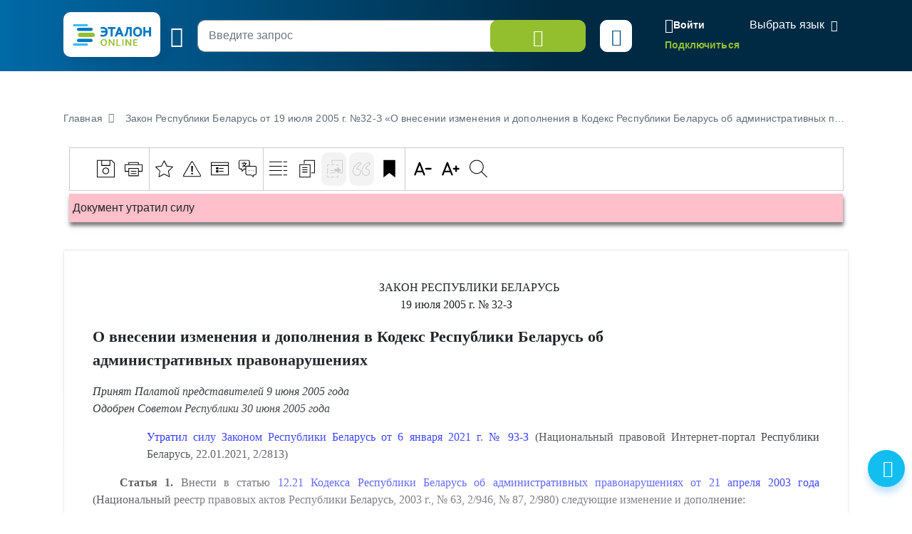

--- FILE ---
content_type: text/css
request_url: https://etalonline.by/bitrix/cache/css/s1/new/page_245bf91b8687705d37bd87997bb285e4/page_245bf91b8687705d37bd87997bb285e4_v1.css?176710191419948
body_size: 4353
content:


/* Start:/local/components/astronim/search.detail/templates/.default/style.css?17592971551322*/
div.Section2, div.Section4, div.Section3, div.Section5 {
    scrollbar-width: none !important;
}



.big-table {
    overflow-x: auto;
    scrollbar-width: none;
    padding: 0 20px;
}

.big-table::-webkit-scrollbar {
    display: none; /* Chrome, Safari и Opera */
}

.big-table table {
    overflow-y: hidden;
    overflow-x: hidden;
    padding-left: 1px;
    
}
.fixed-horizontal-scroll {
    width: 100%; /* Занимаем всю ширину экрана */
    position: fixed !important; /* Фиксируем обертку таблицы */
    bottom: 0; /* Прикрепляем к нижней части экрана */
    overflow-x: auto; /* Включаем горизонтальный скролл */
    z-index: 1000; /* Поднимаем поверх других элементов */
    scrollbar-color: #93bf2f #cfd8dc;
    scrollbar-width: thin;
    transition: width .35s ease;
}
div.fixed-horizontal-scroll-inner {
    height: 1px;
    min-width: 100%;
}

.titleu .dopinfo,
[valign=top] .dopinfo{
    display: inline-block !important;
    position: static !important;
    margin-right: 20px;
}
.titlep .dopinfo{
    margin-left: 0 !important;
}

.document-wrap table.doc_table {
	width: 100%;
	border-collapse: collapse;
}
.document-wrap table.doc_table td {
	border: 0.5pt solid #000;
}
/* End */


/* Start:/local/templates/new/css/doc_style.min.css?173280232018278*/
.document-wrap pre{font-family:Consolas,monospace}.document-wrap b{font-weight:800}.document-wrap .MsoNormalTable{margin-top:20px}.document-wrap::-moz-selection{background-color:#b4eaf9}.document-wrap::selection{background-color:#b4eaf9}.document-wrap a{color:#000;cursor:default;text-decoration:none}.document-wrap a:link,.document-wrap a:visited{color:#000cff;cursor:pointer;text-decoration:none}.document-wrap a:link:hover{color:#12bef0}.document-wrap span.onewind{font-family:"Wingdings"}.document-wrap span.onewind2{font-family:"Wingdings 2"}.document-wrap span.onewind3{font-family:"Wingdings 3";width:0;height:0;font-size:0}.document-wrap span.onewind3::before{content:"";display:inline-block;width:0;height:0;overflow:hidden;border-left:10px solid #ca0b06;border-top:6px solid transparent;border-bottom:6px solid transparent;margin-right:5px}.document-wrap span.onesymbol{font-family:"Symbol"}.document-wrap td p.table10{margin:3px}.document-wrap .Section2 td p.table10{margin:3px 0}.document-wrap p.part,.document-wrap li.part,.document-wrap div.part{mso-style-name:part;text-align:center;font-size:1em;font-family:"Times New Roman";text-transform:uppercase;font-weight:700;margin:12pt 0}.document-wrap p.article,.document-wrap li.article,.document-wrap div.article{mso-style-name:article;text-indent:-67.75pt;mso-pagination:widow-orphan;font-size:1em;font-family:"Times New Roman";mso-fareast-font-family:"Times New Roman";font-weight:700;margin:12pt 0 12pt 96.1pt!important;word-wrap:break-word}.document-wrap p.article .dopinfo,.document-wrap li.article .dopinfo,.document-wrap div.article .dopinfo{margin-left:-96pt}.document-wrap p.article[style*="margin-left"] .dopinfo,.document-wrap li.article[style*="margin-left"] .dopinfo,.document-wrap div.article[style*="margin-left"] .dopinfo,.document-wrap p.article[style*="MARGIN-LEFT"] .dopinfo,.document-wrap li.article[style*="MARGIN-LEFT"] .dopinfo,.document-wrap div.article[style*="MARGIN-LEFT"] .dopinfo{}.document-wrap p.article code:before,.document-wrap li.article code:before,.document-wrap div.article code:before{margin-right:calc(28px + 96.1pt)}.document-wrap p.title .dopinfo,.document-wrap p.titlep .dopinfo{margin-left:-24pt}.document-wrap p.title code:before,.document-wrap p.titlep code:before{margin-right:calc(28px + 24.1pt)}.document-wrap span.datecity{font-family:"Times New Roman";font-size:1em}.document-wrap span.razr{font-family:"Times New Roman";letter-spacing:1.5pt}.document-wrap span.onesymbol{font-family:"Symbol"}.document-wrap p.title,.document-wrap li.title,.document-wrap div.title{mso-style-name:title;mso-pagination:widow-orphan;font-size:1.4em;font-weight:700;mso-fareast-font-family:"Times New Roman";font-family:"Times New Roman";margin:12pt 4cm 12pt 0}.document-wrap p.titlencpi,.document-wrap li.titlencpi,.document-wrap div.titlencpi{mso-style-name:title;mso-pagination:widow-orphan;font-size:1.4em;font-weight:700;mso-fareast-font-family:"Times New Roman";font-family:"Times New Roman";margin:12pt 4cm 12pt 0}.document-wrap p.chapter,.document-wrap li.chapter,.document-wrap div.chapter{mso-style-name:chapter;text-align:center;font-size:1em;text-transform:uppercase;font-family:"Times New Roman";font-weight:700;margin:12pt 0;word-wrap:break-word}.document-wrap span.articlec{font-family:"Times New Roman";font-weight:700}.document-wrap span.roman{font-family:Arial}.document-wrap p.razdel,.document-wrap li.razdel,.document-wrap div.razdel{text-align:center;text-indent:1cm;font-size:1.6em;text-transform:uppercase;font-family:"Times New Roman";font-weight:700;margin:0 0 .0001pt}.document-wrap p.podrazdel,.document-wrap li.podrazdel,.document-wrap div.podrazdel{text-align:center;text-indent:0;font-size:1em;text-transform:uppercase;font-family:"Times New Roman";font-weight:700;margin:0 0 .0001pt}.document-wrap p.titlep,.document-wrap li.titlep,.document-wrap div.titlep{mso-style-name:titlep;text-align:center;font-size:1em;font-family:"Times New Roman";font-weight:700;margin:12pt 0}.document-wrap p.onestring,.document-wrap li.onestring,.document-wrap div.onestring{text-align:right;font-size:1.1em;font-family:"Times New Roman";margin:0 0 .0001pt}.document-wrap p.titleu,.document-wrap li.titleu,.document-wrap div.titleu{mso-style-name:titleu;font-size:1em;font-family:"Times New Roman";font-weight:700;margin:12pt 0}.document-wrap p.titleu .dopinfo,.document-wrap li.titleu .dopinfo,.document-wrap div.titleu .dopinfo,.document-wrap p.aspaper .dopinfo{margin-left:-52px;top:-2px;position:relative;z-index:1}.document-wrap p.titleu .dopinfo,.document-wrap p.titlek .dopinfo,.document-wrap p.point .dopinfo,.document-wrap p.Point .dopinfo,.document-wrap p.append1 .dopinfo,.document-wrap p.underpoint .dopinfo{margin-left:-28px}.document-wrap p.titleu .dopinfo{top:18pt}.document-wrap p.aspaper .dopinfo{position:absolute}.document-wrap p.titlencpi .dopinfo,.document-wrap p.point[style*="TEXT-INDENT"] .dopinfo,.document-wrap p.Point[style*="TEXT-INDENT"] .dopinfo{margin-left:-24pt}.document-wrap p.newncpi0 .dopinfo{margin-left:-30px}.document-wrap p.newncpi[style*="MARGIN-LEFT:4.250440917107584cm"] .dopinfo{margin-left:-4.250440917107584cm}.document-wrap p.titlek,.document-wrap li.titlek,.document-wrap div.titlek{mso-style-name:titlek;text-align:center;font-size:1em;text-transform:uppercase;font-family:"Times New Roman";margin:12pt 0 0}.document-wrap p.izvlechen,.document-wrap li.izvlechen,.document-wrap div.izvlechen{font-size:1.0;font-family:"Times New Roman";margin:0 0 .0001pt}.document-wrap p.comment,.document-wrap li.comment,.document-wrap div.comment{text-align:justify;text-indent:35.45pt;font-size:1.0;font-family:"Times New Roman";margin:0 0 .0001pt}.document-wrap p.snoskiline,.document-wrap li.snoski,.document-wrap div.snoskiline{text-align:justify;text-indent:0;font-size:1.0;font-family:"Times New Roman";margin:0 0 .0001pt}.document-wrap td.p.snoski{mso-style-parent:"";font-size:1.0;font-family:"Arial";margin:0 0 .0001pt}.document-wrap p.paragraph,.document-wrap li.paragraph,.document-wrap div.paragraph{mso-style-name:paragraph;text-align:center;text-indent:1cm;font-size:1em;font-family:"Times New Roman";font-weight:700;margin:12pt 0}.document-wrap p.table10,.document-wrap li.table10,.document-wrap div.table10{font-family:"Times New Roman";font-style:normal;font-size:1.0;text-indent:0;letter-spacing:normal;line-height:100%;text-align:left;margin:0}.document-wrap p.numnrpa,.document-wrap li.numnrpa,.document-wrap div.numnrpa{font-size:1.8em;font-family:"Times New Roman";margin:0 0 .0001pt}p.prinodobren,li.prinodobren,div.prinodobren{mso-style-name:prinodobren;font-size:1em;font-family:"Times New Roman";font-style:italic;margin:12pt 0}.document-wrap p.spiski,.document-wrap li.spiski,.document-wrap div.spiski{text-indent:0;font-size:1em;font-family:"Times New Roman";margin:0 0 .0001pt}.document-wrap p.nonumheader,.document-wrap li.nonumheader,.document-wrap div.nonumheader{mso-style-name:nonumheader;text-align:center;font-size:1em;font-family:"Times New Roman";font-weight:700;margin:12pt 0}.document-wrap p.numheader,.document-wrap li.numheader,.document-wrap div.numheader{mso-style-name:numheader;text-align:center;font-size:1em;font-family:"Times New Roman";font-weight:700;margin:12pt 0}.document-wrap p.agreefio,.document-wrap li.agreefio,.document-wrap div.agreefio{text-align:justify;text-indent:51.05pt;font-size:1.1em;font-family:"Times New Roman";margin:0 0 .0001pt}.document-wrap p.agreedate,.document-wrap li.agreedate,.document-wrap div.agreedate{text-align:justify;text-indent:0;font-size:1.1em;font-family:"Times New Roman";margin:0 0 .0001pt}.document-wrap p.changei,.document-wrap li.changei,.document-wrap div.changei{font-size:1em;font-family:"Times New Roman";margin:0 0 .0001pt 51.05pt}.document-wrap p.changeold,.document-wrap div.changeold{text-align:center;font-size:1em;font-family:"Times New Roman";margin:0 0 12pt 50px;font-style:italic}.document-wrap p.changei code:before,.document-wrap li.changei code:before,.document-wrap div.changei code:before{margin-right:calc(28px + 51.05pt)}.document-wrap p.changeutrs,.document-wrap li.changeutrs,.document-wrap div.changeutrs{mso-style-name:changeutrs;text-align:justify;font-size:1em;font-family:"Times New Roman";mso-fareast-font-family:"Times New Roman";margin:0 0 12pt 2cm}.document-wrap p.newncpi0,.document-wrap li.newncpi0,.document-wrap div.newncpi0{text-align:justify;text-indent:0;font-size:1em;font-family:"Times New Roman";margin:0 0 .0001pt}.document-wrap p.newncpi00,.document-wrap li.newncpi00,.document-wrap div.newncpi00{text-align:justify;text-indent:0;font-size:1em;font-family:"Times New Roman";margin:0 0 .0001pt}.document-wrap p.newncpi1,.document-wrap li.newncpi1,.document-wrap div.newncpi1{text-align:justify;text-indent:0;font-size:1em;font-family:"Times New Roman";margin:0 0 .0001pt 1cm}.document-wrap p.edizmeren,.document-wrap li.edizmeren,.document-wrap div.edizmeren{text-align:right;text-indent:0;font-size:1.0;font-family:"Times New Roman";margin:0 0 .0001pt}.document-wrap p.zagrazdel,.document-wrap li.zagrazdel,.document-wrap div.zagrazdel{mso-style-name:zagrazdel;text-align:center;font-size:1em;text-transform:uppercase;font-family:"Times New Roman";font-weight:700;margin:12pt 0}.document-wrap p.placeprin,.document-wrap li.placeprin,.document-wrap div.placeprin{text-align:center;font-size:1em;font-family:"Times New Roman";margin:0 0 .0001pt}.document-wrap p.withpar,.document-wrap li.withpar,.document-wrap div.withpar{text-indent:1cm;font-size:1em;text-align:justify;font-family:"Times New Roman";margin:0 0 .0001pt}.document-wrap p.withoutpar,.document-wrap li.withoutpar,.document-wrap div.withoutpar,.document-wrap p.withoutpar0,.document-wrap li.withoutpar0,.document-wrap div.withoutpar0{font-size:1em;text-align:justify;font-family:"Times New Roman";margin:0 0 3pt}.document-wrap p.ncpicomment,.document-wrap li.ncpicomment,.document-wrap div.ncpicomment{text-align:justify;text-indent:0;font-size:1em;font-style:italic;font-family:"Times New Roman";margin:6pt 0 .0001pt 2cm}.document-wrap p.rekviziti,.document-wrap li.rekviziti,.document-wrap div.rekviziti{text-align:justify;text-indent:0;font-size:1em;font-family:"Times New Roman";margin:0 0 .0001pt 2cm}.document-wrap p.tsifra,.document-wrap li.tsifra,.document-wrap div.tsifra{font-size:1.8em;font-family:"Times New Roman";font-weight:700;margin:0 0 .0001pt}.document-wrap p.newncpiv,.document-wrap li.newncpiv,.document-wrap div.newncpiv{text-align:justify;text-indent:1cm;font-size:1em;font-style:italic;font-family:"Times New Roman";margin:0 0 .0001pt}.document-wrap p.snoskiv,.document-wrap li.snoskiv,.document-wrap div.snoskiv{text-align:justify;text-indent:1cm;font-size:1.0;font-style:italic;font-family:"Times New Roman";margin:0 0 .0001pt}.document-wrap p.articlev,.document-wrap li.articlev,.document-wrap div.articlev{mso-style-name:articlev;text-align:left;text-indent:1cm;font-size:1em;font-style:italic;font-family:"Times New Roman";margin:12pt 0}.document-wrap p.contentword,.document-wrap li.contentword,.document-wrap div.contentword{mso-style-name:contentword;text-align:center;text-indent:1cm;font-size:1.1em;font-family:"Times New Roman";text-transform:uppercase;margin:12pt 0}.document-wrap p.contenttext,.document-wrap li.contenttext,.document-wrap div.contenttext{text-indent:-2cm;font-size:1em;font-family:"Times New Roman";margin:0 0 .0001pt 2cm;word-wrap:break-word}.document-wrap p.contenttext code:before,.document-wrap li.contenttext code:before,.document-wrap div.contenttext code:before{margin-right:calc(28px + 2cm);margin-left:calc(-2cm - 32px)}.document-wrap p.gosreg,.document-wrap li.gosreg,.document-wrap div.gosreg{text-align:justify;text-indent:0;font-style:italic;font-size:1.0;font-family:"Times New Roman";margin:0 0 .0001pt}.document-wrap p.articlect,.document-wrap li.articlect,.document-wrap div.articlect{mso-style-name:articlect;text-align:center;font-size:1em;font-family:"Times New Roman";font-weight:700;margin:12pt 0}.document-wrap p.letter,.document-wrap li.letter,.document-wrap div.letter{mso-style-name:letter;text-align:left;font-size:1em;font-family:"Times New Roman";margin:12pt 0}.document-wrap p.recepient,.document-wrap li.recepient,.document-wrap div.recepient{mso-style-name:recepient;margin-left:9cm;margin-bottom:.0001pt;margin-top:.0001pt;text-align:left;font-size:1em;text-indent:0;font-family:"Times New Roman"}.document-wrap table.tablencpi{mso-style-name:tablencpi;mso-padding-alt:0 0 0 0;mso-tstyle-padding:0 0 0 0;margin-left:0;margin-bottom:0;margin-top:0}.document-wrap p.doklad,.document-wrap li.doklad,.document-wrap div.doklad{text-align:left;text-indent:0;font-size:1em;font-family:"Times New Roman";margin:0 0 .0001pt 5cm}.document-wrap p.onpaper,.document-wrap li.onpaper,.document-wrap div.onpaper{text-align:justify;text-indent:1cm;font-style:italic;font-size:1.0;font-family:"Times New Roman";margin:0 0 .0001pt}.document-wrap p.formula,.document-wrap li.formula,.document-wrap div.formula{text-align:center;margin:0 0 .0001pt}.document-wrap body.deleted{background-color:#FF9B9B}.document-wrap del{text-decoration:none;color:#999}.document-wrap ins{text-decoration:none;color:#000cff}.document-wrap ins a:link,.document-wrap ins a:visited,.document-wrap del a:link,.document-wrap del a:visited{text-decoration:underline;color:#0069a7}.document-wrap ins:empty::before,.document-wrap del:empty::before,.document-wrap ins:-moz-only-whitespace::before,.document-wrap del:-moz-only-whitespace::before{display:none}.document-wrap .MsoNormalTable,.document-wrap .MsoNormal,.document-wrap span.datepr,.document-wrap span.datereg,.document-wrap span.number,.document-wrap span.arabic{font-family:"Times New Roman"}.document-wrap span.name,.document-wrap span.promulgator,.document-wrap span.bigsimbol{font-family:"Times New Roman";text-transform:uppercase}.document-wrap span.post,.document-wrap span.pers{font-family:"Times New Roman";font-size:1.1em;font-weight:700}.document-wrap p.titleg,.document-wrap li.titleg,.document-wrap div.titleg,.document-wrap p.titlepr,.document-wrap li.titlepr,.document-wrap div.titlepr{text-align:center;font-size:1em;font-family:"Times New Roman";font-weight:700;margin:0 0 .0001pt}.document-wrap p.agree,.document-wrap li.agree,.document-wrap div.agree,.document-wrap p.append1,.document-wrap li.append1,.document-wrap div.append1{font-size:1.1em;font-family:"Times New Roman";margin:0 0 1.4pt}.document-wrap p.Point,.document-wrap p.point,.document-wrap li.point,.document-wrap div.point,.document-wrap p.underpoint,.document-wrap li.underpoint,.document-wrap div.underpoint{text-align:justify;text-indent:1cm;font-size:1em;margin:0 0 .0001pt;font-family:"Times New Roman"}.document-wrap p.signed,.document-wrap li.signed,.document-wrap div.signed,.document-wrap p.Preamble,.document-wrap li.Preamble,.document-wrap div.Preamble,.document-wrap p.preamble,.document-wrap li.preamble,.document-wrap div.preamble,.document-wrap p.newncpi,.document-wrap li.newncpi,.document-wrap div.newncpi,.document-wrap p.articleintext,.document-wrap li.articleintext,.document-wrap div.articleintext{text-align:justify;text-indent:1cm;font-size:1em;font-family:"Times New Roman";margin:0 0 .0001pt}.document-wrap p.odobren,.document-wrap li.odobren,.document-wrap div.odobren,.document-wrap p.append,.document-wrap li.append,.document-wrap div.append,.document-wrap p.cap1,.document-wrap li.cap1,.document-wrap div.cap1{font-size:1.1em;font-family:"Times New Roman";margin:0 0 .0001pt}.document-wrap p.odobren1,.document-wrap li.odobren1,.document-wrap div.odobren1,.document-wrap p.capu1,.document-wrap li.capu1,.document-wrap div.capu1{font-size:1.1em;font-family:"Times New Roman";margin:0 0 6pt}.document-wrap p.snoski,.document-wrap li.snoski,.document-wrap div.snoski,.document-wrap p.primer,.document-wrap li.primer,.document-wrap div.primer{text-align:justify;text-indent:1cm;font-size:1.0;font-family:"Times New Roman";margin:0 0 .0001pt}.document-wrap p.table7,.document-wrap li.table7,.document-wrap div.table7,.document-wrap p.table8,.document-wrap li.table8,.document-wrap div.table8,.document-wrap p.table9,.document-wrap li.table9,.document-wrap div.table9{font-family:"Times New Roman";font-style:normal;font-size:9pt;text-indent:0;letter-spacing:normal;line-height:100%;text-align:left;margin:0}.document-wrap p.changeadd,.document-wrap li.changeadd,.document-wrap div.changeadd,.document-wrap p.ncpidel,.document-wrap li.ncpidel,.document-wrap div.ncpidel{text-align:justify;text-indent:1cm;font-size:1em;font-family:"Times New Roman";margin:0 0 .0001pt 2cm}.document-wrap li.changeadd code:before,.document-wrap div.changeadd code:before,.document-wrap p.ncpidel code:before,.document-wrap li.ncpidel code:before,.document-wrap div.ncpidel code:before{margin-right:calc(28px + 2cm)}.document-wrap p.undline,.document-wrap li.undline,.document-wrap div.undline,.document-wrap p.underline,.document-wrap li.underline,.document-wrap div.underline{font-size:.9em;font-family:"Times New Roman";margin:0 0 .0;line-height:1em}.document-wrap .highlight{background-color:#fbec5d}.document-wrap .hl_search{background-color:#fbec5d}.document-wrap a.dopinfo{background-color:#bdbdbd;display:none;cursor:pointer;left:0;position:absolute;width:24px;height:24px;border-radius:50%;color:#fff!important;font-family:Georgia;font-style:italic;font-size:16px;font-weight:400!important;line-height:24px;text-indent:0;text-align:center;-webkit-transition:background-color .2s;-o-transition:background-color .2s;transition:background-color .2s}.document-wrap a.dopinfo:hover{background-color:#007dc5}.document-wrap a.dopinfo:before{content:"i";display:block}#userContent{position:relative}.document-wrap td p{position:relative}.document-wrap td.append1 p{position:unset}.document-wrap td[valign="top"]{vertical-align:top}.document-wrap td[valign="bottom"]{vertical-align:bottom}.document-wrap td[valign="middle"]{vertical-align:middle}.document-wrap .arrow-link-calc{display:inline}.document-wrap .newncpi0 img{display:inline-block}td code.bookmark::before{margin-right:auto}@media only screen and (max-width:800px){.document-wrap div.titlencpi,.document-wrap li.titlencpi,.document-wrap p.titlencpi{font-size:1.2em;margin:12pt 2cm 12pt 0}}
/* End */
/* /local/components/astronim/search.detail/templates/.default/style.css?17592971551322 */
/* /local/templates/new/css/doc_style.min.css?173280232018278 */


--- FILE ---
content_type: text/css
request_url: https://etalonline.by/local/templates/new/css/print.css?v=27012021
body_size: 845
content:
#header,
.breadcrumbs-header-wrap,
.search-bar,
.collapse-link-wrap,
.collapse-adv-search,
.advanced-search-form .right,
.burger-wrap,
.burger-mobile-2,#burger-list-mobile,
footer,.save-results,
.search-results-filter,#printBtnSearch,
.hide-desktop,.tippy-popper,.ui-bar
{
    display: none!important;
}

.hide_desktop {
    display:table;
}

.l-header-sticky {
    position: relative !important;
    -webkit-box-shadow: none;
    box-shadow: none;
}

.header-row,
.header-col {
    display: none;
    /*display: block;*/
}
.faq-q {
	line-height: auto;
}
.faq-q p {
    color: #000 !important;
	margin-left: 0 !important;
	font-weight: 500;
	font-size: auto !important;
}
.faq-q::after {
    display:none !important;
	content: "";
}
.contrState1, .contrState2, .contrState3 {
    display:inline-block !important;
}
.header-logo {
    padding: 0;
}

.l-layout {
    display: block;
}

.layout-row {
    padding: 0;
}

.l-main {
    padding: 0;
    display: block;
}

.wrap {
    padding: 0;
}
.page-wrap-doc {
    background-color: #FFF;
}
.document-wrap {
    padding: 0;
    max-width: none;
    width: auto;
    border: 0;
    margin: 0 5%;
    box-shadow: none;
}
.l-layout-doc .document-wrap {
    box-shadow: none;
    padding: 0;
    margin: 0 5%;
}
.promo-slider {
    display: none;
}

.flex-row {
    display: block;
}

.flex-row > div {
    display: block;
}

.pub-item {
    min-height: auto;
}

.header-big .header-bg {
    opacity: 1
}

.header-big .header-col {
    padding: 20px;
}

.pub-label {
    font-size: 20px;
    padding: 0;
}
body.sticky-header.header-inner{
    padding-top: 0!important;
}
.search-list-header{
    display: block!important;
}
.header-col.header-search,
.header-col.header-aside,
.l-options-footer,
.l-nav,
.l-backnav,
.ui-bar,
.l-footer,
.subnav-mobile,
.dummyClass,
.hide-1024,
.ui-table-header,
.l-aside,
.jstree-wrap,
.header-row-search,
.button-group-doc-auth,
.pub-list-footer,
.pub-footer,
.pub-full-footer,
.pub-filter,
.tippy-popper,
.dopinfo,
.logo .show-640,
.callback-bt,
.button-fastnav,
.js-fastnav,
.ui-modal-wrap,
#fixed_edition {
    display: none!important;
}

